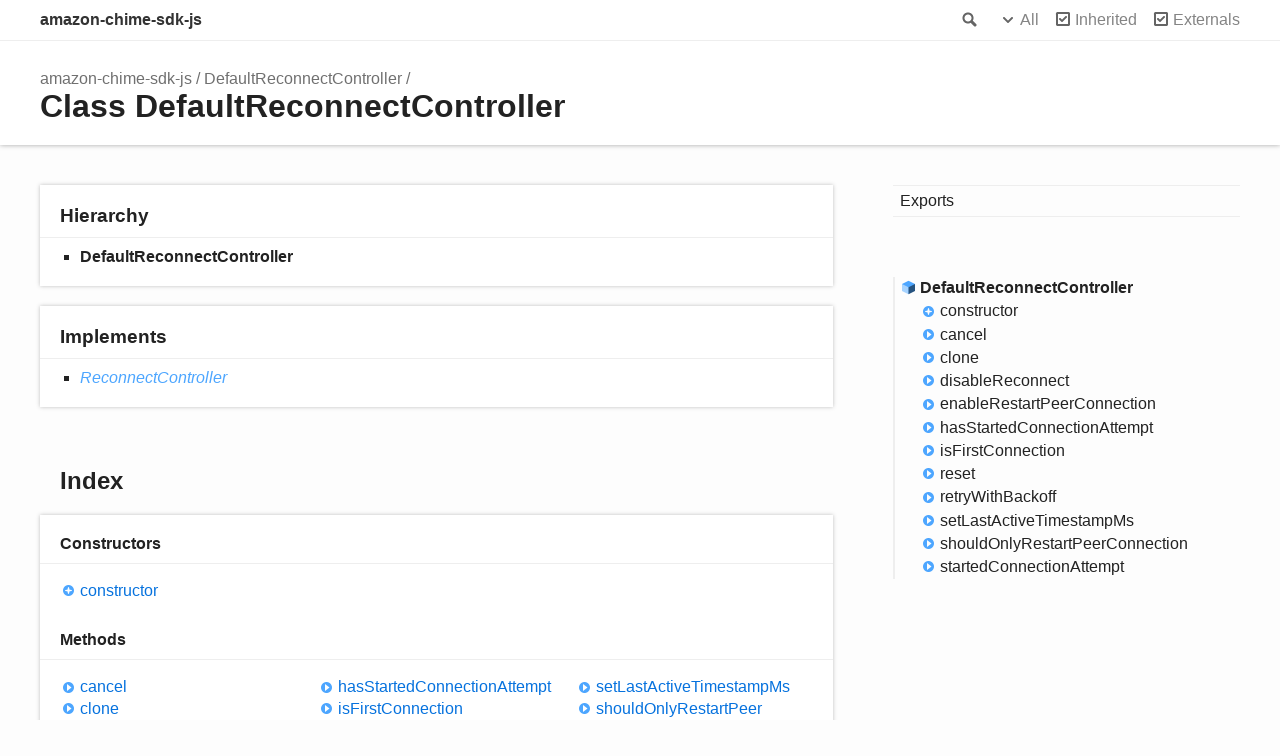

--- FILE ---
content_type: text/html; charset=utf-8
request_url: https://aws.github.io/amazon-chime-sdk-js/classes/defaultreconnectcontroller.html
body_size: 3230
content:
<!doctype html>
<html class="default no-js">
<head>
	<meta charset="utf-8">
	<meta http-equiv="X-UA-Compatible" content="IE=edge">
	<title>DefaultReconnectController | amazon-chime-sdk-js</title>
	<meta name="description" content="Documentation for amazon-chime-sdk-js">
	<meta name="viewport" content="width=device-width, initial-scale=1">
	<link rel="stylesheet" href="../assets/css/main.css">
	<script async src="../assets/js/search.js" id="search-script"></script>
</head>
<body>
<header>
	<div class="tsd-page-toolbar">
		<div class="container">
			<div class="table-wrap">
				<div class="table-cell" id="tsd-search" data-index="../assets/js/search.json" data-base="..">
					<div class="field">
						<label for="tsd-search-field" class="tsd-widget search no-caption">Search</label>
						<input id="tsd-search-field" type="text" />
					</div>
					<ul class="results">
						<li class="state loading">Preparing search index...</li>
						<li class="state failure">The search index is not available</li>
					</ul>
					<a href="../index.html" class="title">amazon-chime-sdk-js</a>
				</div>
				<div class="table-cell" id="tsd-widgets">
					<div id="tsd-filter">
						<a href="#" class="tsd-widget options no-caption" data-toggle="options">Options</a>
						<div class="tsd-filter-group">
							<div class="tsd-select" id="tsd-filter-visibility">
								<span class="tsd-select-label">All</span>
								<ul class="tsd-select-list">
									<li data-value="public">Public</li>
									<li data-value="protected">Public/Protected</li>
									<li data-value="private" class="selected">All</li>
								</ul>
							</div>
							<input type="checkbox" id="tsd-filter-inherited" checked />
							<label class="tsd-widget" for="tsd-filter-inherited">Inherited</label>
							<input type="checkbox" id="tsd-filter-externals" checked />
							<label class="tsd-widget" for="tsd-filter-externals">Externals</label>
						</div>
					</div>
					<a href="#" class="tsd-widget menu no-caption" data-toggle="menu">Menu</a>
				</div>
			</div>
		</div>
	</div>
	<div class="tsd-page-title">
		<div class="container">
			<ul class="tsd-breadcrumb">
				<li>
					<a href="../modules.html">amazon-chime-sdk-js</a>
				</li>
				<li>
					<a href="defaultreconnectcontroller.html">DefaultReconnectController</a>
				</li>
			</ul>
			<h1>Class DefaultReconnectController</h1>
		</div>
	</div>
</header>
<div class="container container-main">
	<div class="row">
		<div class="col-8 col-content">
			<section class="tsd-panel tsd-hierarchy">
				<h3>Hierarchy</h3>
				<ul class="tsd-hierarchy">
					<li>
						<span class="target">DefaultReconnectController</span>
					</li>
				</ul>
			</section>
			<section class="tsd-panel">
				<h3>Implements</h3>
				<ul class="tsd-hierarchy">
					<li><a href="../interfaces/reconnectcontroller.html" class="tsd-signature-type" data-tsd-kind="Interface">ReconnectController</a></li>
				</ul>
			</section>
			<section class="tsd-panel-group tsd-index-group">
				<h2>Index</h2>
				<section class="tsd-panel tsd-index-panel">
					<div class="tsd-index-content">
						<section class="tsd-index-section ">
							<h3>Constructors</h3>
							<ul class="tsd-index-list">
								<li class="tsd-kind-constructor tsd-parent-kind-class"><a href="defaultreconnectcontroller.html#constructor" class="tsd-kind-icon">constructor</a></li>
							</ul>
						</section>
						<section class="tsd-index-section ">
							<h3>Methods</h3>
							<ul class="tsd-index-list">
								<li class="tsd-kind-method tsd-parent-kind-class"><a href="defaultreconnectcontroller.html#cancel" class="tsd-kind-icon">cancel</a></li>
								<li class="tsd-kind-method tsd-parent-kind-class"><a href="defaultreconnectcontroller.html#clone" class="tsd-kind-icon">clone</a></li>
								<li class="tsd-kind-method tsd-parent-kind-class"><a href="defaultreconnectcontroller.html#disablereconnect" class="tsd-kind-icon">disable<wbr>Reconnect</a></li>
								<li class="tsd-kind-method tsd-parent-kind-class"><a href="defaultreconnectcontroller.html#enablerestartpeerconnection" class="tsd-kind-icon">enable<wbr>Restart<wbr>Peer<wbr>Connection</a></li>
								<li class="tsd-kind-method tsd-parent-kind-class"><a href="defaultreconnectcontroller.html#hasstartedconnectionattempt" class="tsd-kind-icon">has<wbr>Started<wbr>Connection<wbr>Attempt</a></li>
								<li class="tsd-kind-method tsd-parent-kind-class"><a href="defaultreconnectcontroller.html#isfirstconnection" class="tsd-kind-icon">is<wbr>First<wbr>Connection</a></li>
								<li class="tsd-kind-method tsd-parent-kind-class"><a href="defaultreconnectcontroller.html#reset" class="tsd-kind-icon">reset</a></li>
								<li class="tsd-kind-method tsd-parent-kind-class"><a href="defaultreconnectcontroller.html#retrywithbackoff" class="tsd-kind-icon">retry<wbr>With<wbr>Backoff</a></li>
								<li class="tsd-kind-method tsd-parent-kind-class"><a href="defaultreconnectcontroller.html#setlastactivetimestampms" class="tsd-kind-icon">set<wbr>Last<wbr>Active<wbr>Timestamp<wbr>Ms</a></li>
								<li class="tsd-kind-method tsd-parent-kind-class"><a href="defaultreconnectcontroller.html#shouldonlyrestartpeerconnection" class="tsd-kind-icon">should<wbr>Only<wbr>Restart<wbr>Peer<wbr>Connection</a></li>
								<li class="tsd-kind-method tsd-parent-kind-class"><a href="defaultreconnectcontroller.html#startedconnectionattempt" class="tsd-kind-icon">started<wbr>Connection<wbr>Attempt</a></li>
							</ul>
						</section>
					</div>
				</section>
			</section>
			<section class="tsd-panel-group tsd-member-group ">
				<h2>Constructors</h2>
				<section class="tsd-panel tsd-member tsd-kind-constructor tsd-parent-kind-class">
					<a name="constructor" class="tsd-anchor"></a>
					<h3>constructor</h3>
					<ul class="tsd-signatures tsd-kind-constructor tsd-parent-kind-class">
						<li class="tsd-signature tsd-kind-icon">new <wbr>Default<wbr>Reconnect<wbr>Controller<span class="tsd-signature-symbol">(</span>reconnectTimeoutMs<span class="tsd-signature-symbol">: </span><span class="tsd-signature-type">number</span>, backoffPolicy<span class="tsd-signature-symbol">: </span><a href="../interfaces/backoff.html" class="tsd-signature-type" data-tsd-kind="Interface">Backoff</a><span class="tsd-signature-symbol">)</span><span class="tsd-signature-symbol">: </span><a href="defaultreconnectcontroller.html" class="tsd-signature-type" data-tsd-kind="Class">DefaultReconnectController</a></li>
					</ul>
					<ul class="tsd-descriptions">
						<li class="tsd-description">
							<aside class="tsd-sources">
								<ul>
									<li>Defined in <a href="https://github.com/aws/amazon-chime-sdk-js/blob/main/src/reconnectcontroller/DefaultReconnectController.ts#L16">src/reconnectcontroller/DefaultReconnectController.ts:16</a></li>
								</ul>
							</aside>
							<h4 class="tsd-parameters-title">Parameters</h4>
							<ul class="tsd-parameters">
								<li>
									<h5>reconnectTimeoutMs: <span class="tsd-signature-type">number</span></h5>
								</li>
								<li>
									<h5>backoffPolicy: <a href="../interfaces/backoff.html" class="tsd-signature-type" data-tsd-kind="Interface">Backoff</a></h5>
								</li>
							</ul>
							<h4 class="tsd-returns-title">Returns <a href="defaultreconnectcontroller.html" class="tsd-signature-type" data-tsd-kind="Class">DefaultReconnectController</a></h4>
						</li>
					</ul>
				</section>
			</section>
			<section class="tsd-panel-group tsd-member-group ">
				<h2>Methods</h2>
				<section class="tsd-panel tsd-member tsd-kind-method tsd-parent-kind-class">
					<a name="cancel" class="tsd-anchor"></a>
					<h3>cancel</h3>
					<ul class="tsd-signatures tsd-kind-method tsd-parent-kind-class">
						<li class="tsd-signature tsd-kind-icon">cancel<span class="tsd-signature-symbol">(</span><span class="tsd-signature-symbol">)</span><span class="tsd-signature-symbol">: </span><span class="tsd-signature-type">void</span></li>
					</ul>
					<ul class="tsd-descriptions">
						<li class="tsd-description">
							<aside class="tsd-sources">
								<p>Implementation of <a href="../interfaces/reconnectcontroller.html">ReconnectController</a>.<a href="../interfaces/reconnectcontroller.html#cancel">cancel</a></p>
								<ul>
									<li>Defined in <a href="https://github.com/aws/amazon-chime-sdk-js/blob/main/src/reconnectcontroller/DefaultReconnectController.ts#L71">src/reconnectcontroller/DefaultReconnectController.ts:71</a></li>
								</ul>
							</aside>
							<div class="tsd-comment tsd-typography">
								<div class="lead">
									<p>Cancels any pending retry and disables reconnect. The cancel function supplied to the
									retryWithBackoff will be called if there was a pending retry.</p>
								</div>
							</div>
							<h4 class="tsd-returns-title">Returns <span class="tsd-signature-type">void</span></h4>
						</li>
					</ul>
				</section>
				<section class="tsd-panel tsd-member tsd-kind-method tsd-parent-kind-class">
					<a name="clone" class="tsd-anchor"></a>
					<h3>clone</h3>
					<ul class="tsd-signatures tsd-kind-method tsd-parent-kind-class">
						<li class="tsd-signature tsd-kind-icon">clone<span class="tsd-signature-symbol">(</span><span class="tsd-signature-symbol">)</span><span class="tsd-signature-symbol">: </span><a href="defaultreconnectcontroller.html" class="tsd-signature-type" data-tsd-kind="Class">DefaultReconnectController</a></li>
					</ul>
					<ul class="tsd-descriptions">
						<li class="tsd-description">
							<aside class="tsd-sources">
								<p>Implementation of <a href="../interfaces/reconnectcontroller.html">ReconnectController</a>.<a href="../interfaces/reconnectcontroller.html#clone">clone</a></p>
								<ul>
									<li>Defined in <a href="https://github.com/aws/amazon-chime-sdk-js/blob/main/src/reconnectcontroller/DefaultReconnectController.ts#L99">src/reconnectcontroller/DefaultReconnectController.ts:99</a></li>
								</ul>
							</aside>
							<div class="tsd-comment tsd-typography">
								<div class="lead">
									<p>Clones the controller.</p>
								</div>
							</div>
							<h4 class="tsd-returns-title">Returns <a href="defaultreconnectcontroller.html" class="tsd-signature-type" data-tsd-kind="Class">DefaultReconnectController</a></h4>
						</li>
					</ul>
				</section>
				<section class="tsd-panel tsd-member tsd-kind-method tsd-parent-kind-class">
					<a name="disablereconnect" class="tsd-anchor"></a>
					<h3>disable<wbr>Reconnect</h3>
					<ul class="tsd-signatures tsd-kind-method tsd-parent-kind-class">
						<li class="tsd-signature tsd-kind-icon">disable<wbr>Reconnect<span class="tsd-signature-symbol">(</span><span class="tsd-signature-symbol">)</span><span class="tsd-signature-symbol">: </span><span class="tsd-signature-type">void</span></li>
					</ul>
					<ul class="tsd-descriptions">
						<li class="tsd-description">
							<aside class="tsd-sources">
								<p>Implementation of <a href="../interfaces/reconnectcontroller.html">ReconnectController</a>.<a href="../interfaces/reconnectcontroller.html#disablereconnect">disableReconnect</a></p>
								<ul>
									<li>Defined in <a href="https://github.com/aws/amazon-chime-sdk-js/blob/main/src/reconnectcontroller/DefaultReconnectController.ts#L63">src/reconnectcontroller/DefaultReconnectController.ts:63</a></li>
								</ul>
							</aside>
							<div class="tsd-comment tsd-typography">
								<div class="lead">
									<p>Disables reconnect until the controller is next reset.</p>
								</div>
							</div>
							<h4 class="tsd-returns-title">Returns <span class="tsd-signature-type">void</span></h4>
						</li>
					</ul>
				</section>
				<section class="tsd-panel tsd-member tsd-kind-method tsd-parent-kind-class">
					<a name="enablerestartpeerconnection" class="tsd-anchor"></a>
					<h3>enable<wbr>Restart<wbr>Peer<wbr>Connection</h3>
					<ul class="tsd-signatures tsd-kind-method tsd-parent-kind-class">
						<li class="tsd-signature tsd-kind-icon">enable<wbr>Restart<wbr>Peer<wbr>Connection<span class="tsd-signature-symbol">(</span><span class="tsd-signature-symbol">)</span><span class="tsd-signature-symbol">: </span><span class="tsd-signature-type">void</span></li>
					</ul>
					<ul class="tsd-descriptions">
						<li class="tsd-description">
							<aside class="tsd-sources">
								<p>Implementation of <a href="../interfaces/reconnectcontroller.html">ReconnectController</a>.<a href="../interfaces/reconnectcontroller.html#enablerestartpeerconnection">enableRestartPeerConnection</a></p>
								<ul>
									<li>Defined in <a href="https://github.com/aws/amazon-chime-sdk-js/blob/main/src/reconnectcontroller/DefaultReconnectController.ts#L67">src/reconnectcontroller/DefaultReconnectController.ts:67</a></li>
								</ul>
							</aside>
							<div class="tsd-comment tsd-typography">
								<div class="lead">
									<p>Switches the reconnect controller into a mode where it will only restart the
										peer connection instead of restarting the session starting with the
									signaling connection.</p>
								</div>
							</div>
							<h4 class="tsd-returns-title">Returns <span class="tsd-signature-type">void</span></h4>
						</li>
					</ul>
				</section>
				<section class="tsd-panel tsd-member tsd-kind-method tsd-parent-kind-class">
					<a name="hasstartedconnectionattempt" class="tsd-anchor"></a>
					<h3>has<wbr>Started<wbr>Connection<wbr>Attempt</h3>
					<ul class="tsd-signatures tsd-kind-method tsd-parent-kind-class">
						<li class="tsd-signature tsd-kind-icon">has<wbr>Started<wbr>Connection<wbr>Attempt<span class="tsd-signature-symbol">(</span><span class="tsd-signature-symbol">)</span><span class="tsd-signature-symbol">: </span><span class="tsd-signature-type">boolean</span></li>
					</ul>
					<ul class="tsd-descriptions">
						<li class="tsd-description">
							<aside class="tsd-sources">
								<p>Implementation of <a href="../interfaces/reconnectcontroller.html">ReconnectController</a>.<a href="../interfaces/reconnectcontroller.html#hasstartedconnectionattempt">hasStartedConnectionAttempt</a></p>
								<ul>
									<li>Defined in <a href="https://github.com/aws/amazon-chime-sdk-js/blob/main/src/reconnectcontroller/DefaultReconnectController.ts#L55">src/reconnectcontroller/DefaultReconnectController.ts:55</a></li>
								</ul>
							</aside>
							<div class="tsd-comment tsd-typography">
								<div class="lead">
									<p>Indicates whether a connection attempt is already in progress.</p>
								</div>
							</div>
							<h4 class="tsd-returns-title">Returns <span class="tsd-signature-type">boolean</span></h4>
						</li>
					</ul>
				</section>
				<section class="tsd-panel tsd-member tsd-kind-method tsd-parent-kind-class">
					<a name="isfirstconnection" class="tsd-anchor"></a>
					<h3>is<wbr>First<wbr>Connection</h3>
					<ul class="tsd-signatures tsd-kind-method tsd-parent-kind-class">
						<li class="tsd-signature tsd-kind-icon">is<wbr>First<wbr>Connection<span class="tsd-signature-symbol">(</span><span class="tsd-signature-symbol">)</span><span class="tsd-signature-symbol">: </span><span class="tsd-signature-type">boolean</span></li>
					</ul>
					<ul class="tsd-descriptions">
						<li class="tsd-description">
							<aside class="tsd-sources">
								<p>Implementation of <a href="../interfaces/reconnectcontroller.html">ReconnectController</a>.<a href="../interfaces/reconnectcontroller.html#isfirstconnection">isFirstConnection</a></p>
								<ul>
									<li>Defined in <a href="https://github.com/aws/amazon-chime-sdk-js/blob/main/src/reconnectcontroller/DefaultReconnectController.ts#L59">src/reconnectcontroller/DefaultReconnectController.ts:59</a></li>
								</ul>
							</aside>
							<div class="tsd-comment tsd-typography">
								<div class="lead">
									<p>Indicates whether the current connection attempt was the first.</p>
								</div>
							</div>
							<h4 class="tsd-returns-title">Returns <span class="tsd-signature-type">boolean</span></h4>
						</li>
					</ul>
				</section>
				<section class="tsd-panel tsd-member tsd-kind-method tsd-parent-kind-class">
					<a name="reset" class="tsd-anchor"></a>
					<h3>reset</h3>
					<ul class="tsd-signatures tsd-kind-method tsd-parent-kind-class">
						<li class="tsd-signature tsd-kind-icon">reset<span class="tsd-signature-symbol">(</span><span class="tsd-signature-symbol">)</span><span class="tsd-signature-symbol">: </span><span class="tsd-signature-type">void</span></li>
					</ul>
					<ul class="tsd-descriptions">
						<li class="tsd-description">
							<aside class="tsd-sources">
								<p>Implementation of <a href="../interfaces/reconnectcontroller.html">ReconnectController</a>.<a href="../interfaces/reconnectcontroller.html#reset">reset</a></p>
								<ul>
									<li>Defined in <a href="https://github.com/aws/amazon-chime-sdk-js/blob/main/src/reconnectcontroller/DefaultReconnectController.ts#L37">src/reconnectcontroller/DefaultReconnectController.ts:37</a></li>
								</ul>
							</aside>
							<div class="tsd-comment tsd-typography">
								<div class="lead">
									<p>Resets the ReconnectController to its default state.</p>
								</div>
							</div>
							<h4 class="tsd-returns-title">Returns <span class="tsd-signature-type">void</span></h4>
						</li>
					</ul>
				</section>
				<section class="tsd-panel tsd-member tsd-kind-method tsd-parent-kind-class">
					<a name="retrywithbackoff" class="tsd-anchor"></a>
					<h3>retry<wbr>With<wbr>Backoff</h3>
					<ul class="tsd-signatures tsd-kind-method tsd-parent-kind-class">
						<li class="tsd-signature tsd-kind-icon">retry<wbr>With<wbr>Backoff<span class="tsd-signature-symbol">(</span>retryFunc<span class="tsd-signature-symbol">: </span><span class="tsd-signature-symbol">(</span><span class="tsd-signature-symbol">)</span><span class="tsd-signature-symbol"> =&gt; </span><span class="tsd-signature-type">void</span>, cancelFunc<span class="tsd-signature-symbol">: </span><span class="tsd-signature-symbol">(</span><span class="tsd-signature-symbol">)</span><span class="tsd-signature-symbol"> =&gt; </span><span class="tsd-signature-type">void</span><span class="tsd-signature-symbol">)</span><span class="tsd-signature-symbol">: </span><span class="tsd-signature-type">boolean</span></li>
					</ul>
					<ul class="tsd-descriptions">
						<li class="tsd-description">
							<aside class="tsd-sources">
								<p>Implementation of <a href="../interfaces/reconnectcontroller.html">ReconnectController</a>.<a href="../interfaces/reconnectcontroller.html#retrywithbackoff">retryWithBackoff</a></p>
								<ul>
									<li>Defined in <a href="https://github.com/aws/amazon-chime-sdk-js/blob/main/src/reconnectcontroller/DefaultReconnectController.ts#L82">src/reconnectcontroller/DefaultReconnectController.ts:82</a></li>
								</ul>
							</aside>
							<div class="tsd-comment tsd-typography">
								<div class="lead">
									<p>Decides whether to retry the retryFunc after some amount of backoff depending
									on the controller.</p>
								</div>
							</div>
							<h4 class="tsd-parameters-title">Parameters</h4>
							<ul class="tsd-parameters">
								<li>
									<h5>retryFunc: <span class="tsd-signature-symbol">(</span><span class="tsd-signature-symbol">)</span><span class="tsd-signature-symbol"> =&gt; </span><span class="tsd-signature-type">void</span></h5>
									<ul class="tsd-parameters">
										<li class="tsd-parameter-signature">
											<ul class="tsd-signatures tsd-kind-type-literal">
												<li class="tsd-signature tsd-kind-icon"><span class="tsd-signature-symbol">(</span><span class="tsd-signature-symbol">)</span><span class="tsd-signature-symbol">: </span><span class="tsd-signature-type">void</span></li>
											</ul>
											<ul class="tsd-descriptions">
												<li class="tsd-description">
													<h4 class="tsd-returns-title">Returns <span class="tsd-signature-type">void</span></h4>
												</li>
											</ul>
										</li>
									</ul>
								</li>
								<li>
									<h5>cancelFunc: <span class="tsd-signature-symbol">(</span><span class="tsd-signature-symbol">)</span><span class="tsd-signature-symbol"> =&gt; </span><span class="tsd-signature-type">void</span></h5>
									<ul class="tsd-parameters">
										<li class="tsd-parameter-signature">
											<ul class="tsd-signatures tsd-kind-type-literal">
												<li class="tsd-signature tsd-kind-icon"><span class="tsd-signature-symbol">(</span><span class="tsd-signature-symbol">)</span><span class="tsd-signature-symbol">: </span><span class="tsd-signature-type">void</span></li>
											</ul>
											<ul class="tsd-descriptions">
												<li class="tsd-description">
													<h4 class="tsd-returns-title">Returns <span class="tsd-signature-type">void</span></h4>
												</li>
											</ul>
										</li>
									</ul>
								</li>
							</ul>
							<h4 class="tsd-returns-title">Returns <span class="tsd-signature-type">boolean</span></h4>
						</li>
					</ul>
				</section>
				<section class="tsd-panel tsd-member tsd-kind-method tsd-parent-kind-class">
					<a name="setlastactivetimestampms" class="tsd-anchor"></a>
					<h3>set<wbr>Last<wbr>Active<wbr>Timestamp<wbr>Ms</h3>
					<ul class="tsd-signatures tsd-kind-method tsd-parent-kind-class">
						<li class="tsd-signature tsd-kind-icon">set<wbr>Last<wbr>Active<wbr>Timestamp<wbr>Ms<span class="tsd-signature-symbol">(</span>timestampMs<span class="tsd-signature-symbol">: </span><span class="tsd-signature-type">number</span><span class="tsd-signature-symbol">)</span><span class="tsd-signature-symbol">: </span><span class="tsd-signature-type">void</span></li>
					</ul>
					<ul class="tsd-descriptions">
						<li class="tsd-description">
							<aside class="tsd-sources">
								<p>Implementation of <a href="../interfaces/reconnectcontroller.html">ReconnectController</a>.<a href="../interfaces/reconnectcontroller.html#setlastactivetimestampms">setLastActiveTimestampMs</a></p>
								<ul>
									<li>Defined in <a href="https://github.com/aws/amazon-chime-sdk-js/blob/main/src/reconnectcontroller/DefaultReconnectController.ts#L103">src/reconnectcontroller/DefaultReconnectController.ts:103</a></li>
								</ul>
							</aside>
							<div class="tsd-comment tsd-typography">
								<div class="lead">
									<p>Sets the last active external timestamp in milliseconds.</p>
								</div>
							</div>
							<h4 class="tsd-parameters-title">Parameters</h4>
							<ul class="tsd-parameters">
								<li>
									<h5>timestampMs: <span class="tsd-signature-type">number</span></h5>
								</li>
							</ul>
							<h4 class="tsd-returns-title">Returns <span class="tsd-signature-type">void</span></h4>
						</li>
					</ul>
				</section>
				<section class="tsd-panel tsd-member tsd-kind-method tsd-parent-kind-class">
					<a name="shouldonlyrestartpeerconnection" class="tsd-anchor"></a>
					<h3>should<wbr>Only<wbr>Restart<wbr>Peer<wbr>Connection</h3>
					<ul class="tsd-signatures tsd-kind-method tsd-parent-kind-class">
						<li class="tsd-signature tsd-kind-icon">should<wbr>Only<wbr>Restart<wbr>Peer<wbr>Connection<span class="tsd-signature-symbol">(</span><span class="tsd-signature-symbol">)</span><span class="tsd-signature-symbol">: </span><span class="tsd-signature-type">boolean</span></li>
					</ul>
					<ul class="tsd-descriptions">
						<li class="tsd-description">
							<aside class="tsd-sources">
								<p>Implementation of <a href="../interfaces/reconnectcontroller.html">ReconnectController</a>.<a href="../interfaces/reconnectcontroller.html#shouldonlyrestartpeerconnection">shouldOnlyRestartPeerConnection</a></p>
								<ul>
									<li>Defined in <a href="https://github.com/aws/amazon-chime-sdk-js/blob/main/src/reconnectcontroller/DefaultReconnectController.ts#L95">src/reconnectcontroller/DefaultReconnectController.ts:95</a></li>
								</ul>
							</aside>
							<div class="tsd-comment tsd-typography">
								<div class="lead">
									<p>Returns whether only the peer connection should be restarted at this time.</p>
								</div>
							</div>
							<h4 class="tsd-returns-title">Returns <span class="tsd-signature-type">boolean</span></h4>
						</li>
					</ul>
				</section>
				<section class="tsd-panel tsd-member tsd-kind-method tsd-parent-kind-class">
					<a name="startedconnectionattempt" class="tsd-anchor"></a>
					<h3>started<wbr>Connection<wbr>Attempt</h3>
					<ul class="tsd-signatures tsd-kind-method tsd-parent-kind-class">
						<li class="tsd-signature tsd-kind-icon">started<wbr>Connection<wbr>Attempt<span class="tsd-signature-symbol">(</span>isFirstConnection<span class="tsd-signature-symbol">: </span><span class="tsd-signature-type">boolean</span><span class="tsd-signature-symbol">)</span><span class="tsd-signature-symbol">: </span><span class="tsd-signature-type">void</span></li>
					</ul>
					<ul class="tsd-descriptions">
						<li class="tsd-description">
							<aside class="tsd-sources">
								<p>Implementation of <a href="../interfaces/reconnectcontroller.html">ReconnectController</a>.<a href="../interfaces/reconnectcontroller.html#startedconnectionattempt">startedConnectionAttempt</a></p>
								<ul>
									<li>Defined in <a href="https://github.com/aws/amazon-chime-sdk-js/blob/main/src/reconnectcontroller/DefaultReconnectController.ts#L47">src/reconnectcontroller/DefaultReconnectController.ts:47</a></li>
								</ul>
							</aside>
							<div class="tsd-comment tsd-typography">
								<div class="lead">
									<p>Indicates that a connection attempt has started so that the reconnect deadline
									can be set.</p>
								</div>
							</div>
							<h4 class="tsd-parameters-title">Parameters</h4>
							<ul class="tsd-parameters">
								<li>
									<h5>isFirstConnection: <span class="tsd-signature-type">boolean</span></h5>
								</li>
							</ul>
							<h4 class="tsd-returns-title">Returns <span class="tsd-signature-type">void</span></h4>
						</li>
					</ul>
				</section>
			</section>
		</div>
		<div class="col-4 col-menu menu-sticky-wrap menu-highlight">
			<nav class="tsd-navigation primary">
				<ul>
					<li class=" ">
						<a href="../modules.html">Exports</a>
					</li>
				</ul>
			</nav>
			<nav class="tsd-navigation secondary menu-sticky">
				<ul class="before-current">
				</ul>
				<ul class="current">
					<li class="current tsd-kind-class">
						<a href="defaultreconnectcontroller.html" class="tsd-kind-icon">Default<wbr>Reconnect<wbr>Controller</a>
						<ul>
							<li class=" tsd-kind-constructor tsd-parent-kind-class">
								<a href="defaultreconnectcontroller.html#constructor" class="tsd-kind-icon">constructor</a>
							</li>
							<li class=" tsd-kind-method tsd-parent-kind-class">
								<a href="defaultreconnectcontroller.html#cancel" class="tsd-kind-icon">cancel</a>
							</li>
							<li class=" tsd-kind-method tsd-parent-kind-class">
								<a href="defaultreconnectcontroller.html#clone" class="tsd-kind-icon">clone</a>
							</li>
							<li class=" tsd-kind-method tsd-parent-kind-class">
								<a href="defaultreconnectcontroller.html#disablereconnect" class="tsd-kind-icon">disable<wbr>Reconnect</a>
							</li>
							<li class=" tsd-kind-method tsd-parent-kind-class">
								<a href="defaultreconnectcontroller.html#enablerestartpeerconnection" class="tsd-kind-icon">enable<wbr>Restart<wbr>Peer<wbr>Connection</a>
							</li>
							<li class=" tsd-kind-method tsd-parent-kind-class">
								<a href="defaultreconnectcontroller.html#hasstartedconnectionattempt" class="tsd-kind-icon">has<wbr>Started<wbr>Connection<wbr>Attempt</a>
							</li>
							<li class=" tsd-kind-method tsd-parent-kind-class">
								<a href="defaultreconnectcontroller.html#isfirstconnection" class="tsd-kind-icon">is<wbr>First<wbr>Connection</a>
							</li>
							<li class=" tsd-kind-method tsd-parent-kind-class">
								<a href="defaultreconnectcontroller.html#reset" class="tsd-kind-icon">reset</a>
							</li>
							<li class=" tsd-kind-method tsd-parent-kind-class">
								<a href="defaultreconnectcontroller.html#retrywithbackoff" class="tsd-kind-icon">retry<wbr>With<wbr>Backoff</a>
							</li>
							<li class=" tsd-kind-method tsd-parent-kind-class">
								<a href="defaultreconnectcontroller.html#setlastactivetimestampms" class="tsd-kind-icon">set<wbr>Last<wbr>Active<wbr>Timestamp<wbr>Ms</a>
							</li>
							<li class=" tsd-kind-method tsd-parent-kind-class">
								<a href="defaultreconnectcontroller.html#shouldonlyrestartpeerconnection" class="tsd-kind-icon">should<wbr>Only<wbr>Restart<wbr>Peer<wbr>Connection</a>
							</li>
							<li class=" tsd-kind-method tsd-parent-kind-class">
								<a href="defaultreconnectcontroller.html#startedconnectionattempt" class="tsd-kind-icon">started<wbr>Connection<wbr>Attempt</a>
							</li>
						</ul>
					</li>
				</ul>
				<ul class="after-current">
				</ul>
			</nav>
		</div>
	</div>
</div>
<footer class="with-border-bottom">
	<div class="container">
		<h2>Legend</h2>
		<div class="tsd-legend-group">
			<ul class="tsd-legend">
				<li class="tsd-kind-constructor tsd-parent-kind-class"><span class="tsd-kind-icon">Constructor</span></li>
				<li class="tsd-kind-property tsd-parent-kind-class"><span class="tsd-kind-icon">Property</span></li>
				<li class="tsd-kind-method tsd-parent-kind-class"><span class="tsd-kind-icon">Method</span></li>
				<li class="tsd-kind-accessor tsd-parent-kind-class"><span class="tsd-kind-icon">Accessor</span></li>
			</ul>
			<ul class="tsd-legend">
				<li class="tsd-kind-constructor tsd-parent-kind-class tsd-is-inherited"><span class="tsd-kind-icon">Inherited constructor</span></li>
				<li class="tsd-kind-property tsd-parent-kind-class tsd-is-inherited"><span class="tsd-kind-icon">Inherited property</span></li>
				<li class="tsd-kind-method tsd-parent-kind-class tsd-is-inherited"><span class="tsd-kind-icon">Inherited method</span></li>
			</ul>
			<ul class="tsd-legend">
				<li class="tsd-kind-property tsd-parent-kind-interface"><span class="tsd-kind-icon">Property</span></li>
				<li class="tsd-kind-method tsd-parent-kind-interface"><span class="tsd-kind-icon">Method</span></li>
			</ul>
			<ul class="tsd-legend">
				<li class="tsd-kind-property tsd-parent-kind-class tsd-is-protected"><span class="tsd-kind-icon">Protected property</span></li>
				<li class="tsd-kind-method tsd-parent-kind-class tsd-is-protected"><span class="tsd-kind-icon">Protected method</span></li>
			</ul>
			<ul class="tsd-legend">
				<li class="tsd-kind-property tsd-parent-kind-class tsd-is-static"><span class="tsd-kind-icon">Static property</span></li>
				<li class="tsd-kind-method tsd-parent-kind-class tsd-is-static"><span class="tsd-kind-icon">Static method</span></li>
			</ul>
		</div>
	</div>
</footer>
<div class="container tsd-generator">
	<p>Generated using <a href="https://typedoc.org/" target="_blank">TypeDoc</a></p>
</div>
<div class="overlay"></div>
<script src="../assets/js/main.js"></script>
</body>
</html>